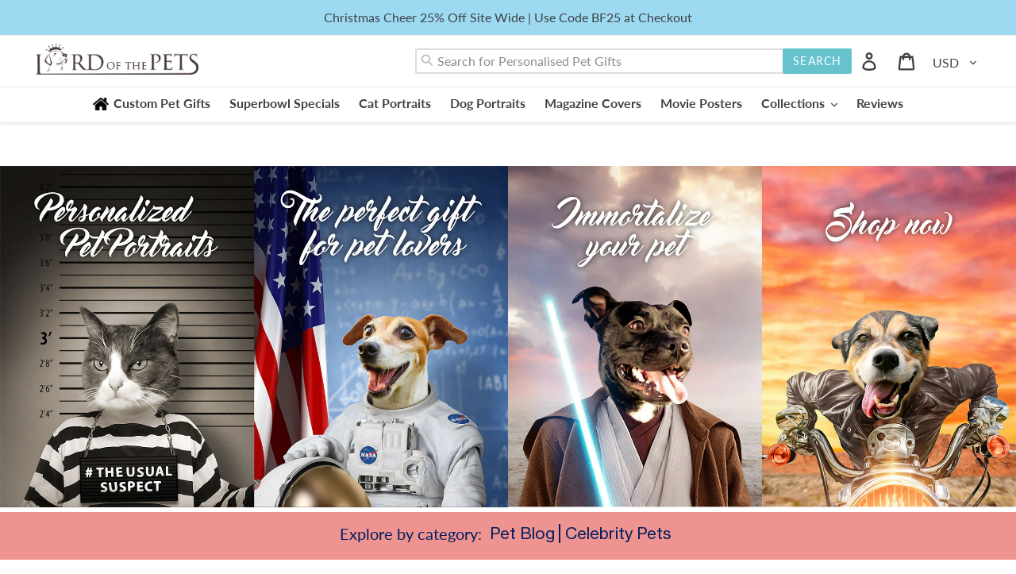

--- FILE ---
content_type: text/html; charset=utf-8
request_url: https://www.google.com/recaptcha/api2/aframe
body_size: 267
content:
<!DOCTYPE HTML><html><head><meta http-equiv="content-type" content="text/html; charset=UTF-8"></head><body><script nonce="qKRrX9ymG0hd9lP87CLn1g">/** Anti-fraud and anti-abuse applications only. See google.com/recaptcha */ try{var clients={'sodar':'https://pagead2.googlesyndication.com/pagead/sodar?'};window.addEventListener("message",function(a){try{if(a.source===window.parent){var b=JSON.parse(a.data);var c=clients[b['id']];if(c){var d=document.createElement('img');d.src=c+b['params']+'&rc='+(localStorage.getItem("rc::a")?sessionStorage.getItem("rc::b"):"");window.document.body.appendChild(d);sessionStorage.setItem("rc::e",parseInt(sessionStorage.getItem("rc::e")||0)+1);localStorage.setItem("rc::h",'1769351717445');}}}catch(b){}});window.parent.postMessage("_grecaptcha_ready", "*");}catch(b){}</script></body></html>

--- FILE ---
content_type: text/css
request_url: https://lordofthepets.com/cdn/shop/t/16/assets/bold-upsell.css?v=78196507262891521841765279554
body_size: 11223
content:
/** Shopify CDN: Minification failed

Line 1259:19 Expected identifier but found whitespace
Line 1259:21 Unexpected "{"
Line 1259:31 Expected ":"

**/
/*
------------------------------------  WARNING  ------------------------------------
This file will be overwritten and should not be edited directly.
In order to edit custom CSS for Bold Product Upsell you should:
- Log into your Shopify Admin Panel
- Go to Apps --> Installed --> Product Upsell
- Go to Display Settings
------------------------------------  WARNING  ------------------------------------
*/
.bold-modal {
  box-sizing: border-box;
  position: fixed;
  width: 100%;
  height: 100%;
  top: 0;
  left: 0;
  right: 0;
  bottom: 0;
  z-index: 99999999;
  display: none; }

  .bold-modal__window {
    box-sizing: border-box;
    padding: 30px;
    background-color: #fff;
    position: fixed;
    left: 0;
    right: 0;
    bottom: 0;
    overflow-y: auto; }

    @media only screen and (max-width: 500px) {
      .bold-modal__window {
        height: 100%;
        padding: 20px;
      }
    }

  .bold-modal__window_content{
    height: 100%;
  }

  .bold-modal__btn-close {
    box-sizing: border-box;
    display: flex;
    align-items: center;
    justify-content: center;
    font-weight: 900;
    width: 40px;
    height: 40px;
    color: rgba(0,0,0,0.2);
    position: absolute;
    top: 0;
    right: 0;
    cursor: pointer;
    z-index: 100000000; }

    @media only screen and (max-width: 500px) {
      .bold-modal__btn-close {
        width: 30px;
        height: 30px;
      }
    }

.bold-modal__btn-close:hover {
      opacity: 0.5; }




  .bold-modal__header {
    box-sizing: border-box;
    height: 40px;
    line-height: 40px;
    padding: 0 70px 0 30px;
    margin: -30px -30px 0px;
    overflow: hidden;
    text-overflow: ellipsis;
    white-space: nowrap; }

  .bold-modal__content {
    box-sizing: border-box;
    padding: 30px;
    margin: -30px -30px 0; }

    @media only screen and (max-width: 500px) {
      .bold-modal__content {
        padding: 20px;
        margin: -20px -20px 0;
        overflow: scroll;
        height: calc(100% - 27px); }
    }

    .bold-modal__header+.bold-modal__content {
      margin-top: 0; }

    .bold-modal__content:last-child {
      margin-bottom: -30px; }

  .bold-modal__footer {
    box-sizing: border-box;
    padding: 30px;
    margin: 0px -30px -30px; }

  @media only screen and (max-width: 500px) {
    .bold-modal__footer {
      width: 100%;
      position: absolute;
      margin: 0px -15px -15px;
      padding: 15px;
      bottom: 15px;
      left: 15px; }
  }

/* Showing and Hiding the Modal */
body.bold-modal--is-showing,
div.bold-modal--is-showing {
  overflow-y: hidden !important; }

body.bold-modal--is-showing .bold-modal,
div.bold-modal--is-showing .bold-modal {
  display: block; }

/* Transitions and Animations */
.bold-modal--animated {
  display: block;
  visibility: hidden;
  -webkit-transition: 0.3s ease;
  -moz-transition: 0.3s ease;
  transition: 0.3s ease; }

.bold-modal--animated .bold-modal__window {
  top: 100vh;
  -webkit-transition: 0.3s ease;
  -moz-transition: 0.3s ease;
  transition: 0.3s ease; }

body.bold-modal--is-showing .bold-modal--animated,
div.bold-modal--is-showing .bold-modal--animated {
  visibility: visible;
  opacity: 1; }

@media only screen and (min-width: 499px) {
  .bold-modal {
    background: rgba(0,0,0,0.8);
    overflow-y: auto; }

    .bold-modal__window {
      position: relative;
      margin: 40px; }

  .bold-modal--animated {
    opacity: 0; }

    .bold-modal--animated .bold-modal__window {
      top: 200px; }
}

@media only screen and (min-width: 879px) {
  .bold-modal__window {
    max-width: 800px;
    margin: 40px auto; }
}

/* bold.grid.css */
.bold-grid {
  box-sizing: border-box; }

.bold-grid:after {
  box-sizing: border-box;
  display: table;
  content: '';
  clear: both; }

.bold-grid__column {
  box-sizing: border-box;
  padding: 15px 15px 15px 0px;
  float: left;
}

@media only screen and (max-width: 500px) {
  .bold-grid__column {
    padding: 3px 8px 3px 0px;
  }
}

.bold-grid__column--half{
  width: 50%;
}

.bold-grid__column--third{
  width: 33.3333%;
}

@media only screen and (max-width: 700px) {

  .bold-grid__column--half,
  .bold-grid__column--third,
  .bold-grid__column--quarter {
    width: 100%; }

  .bold-grid__column--third:first-child {
    width: 100%;
  }


  .flickity-slider .bold-grid__column--half,
  .flickity-slider .bold-grid__column--third,
  .flickity-slider .bold-grid__column--quarter {
    width: 70%;
  }

  .flickity-slider .bold-grid__column--third:first-child {
    width: 70%;
  }

}



/* bold.grid.css */

/* bold.product.css */
.bold-product {
  box-sizing: border-box; }

.bold-product__image-container {
  box-sizing: border-box; }

.bold-product__image {
  box-sizing: border-box;
  display: inline-block;
  max-width: 100%;
  max-height: 300px;}

 /* BEGIN Trigger Product display styling  */
.bold-upsell__triger-product-container{
  display: flex;
  box-sizing: border-box;
  margin-bottom: 15px;
}

.bold-upsell__triger-image-container{
  width: 85px;
  height: 85px;
}

.bold-upsell__triger-product-container .bold-product__info{
  width: calc(100% - 85px);
  display: inline-block;
  margin: 0 0 0 20px;
}
.bold-upsell__triger-product-container .bold-product__info div{
  max-height: 20px;
  margin-bottom: 3px;
}

.bold-upsell__triger-product-container .bold-product__info .bold-product__quantity{
  opacity: 0.7;
}

.bold-upsell__triger-product-container .bold-product__info .bold-product__title{
  max-height: 20px;
  overflow: hidden;
  margin-bottom: 0px;
}

.bold-upsell__triger-product-container .bold-product__info .bold-product__variant{
  opacity: 0.7;
}

.bold-upsell__triger-product-container .bold-product__info .bold-product__pricing{
  margin-top: 0px;
}

.bold-upsell__triger-product-container .bold-product__info .bold-product__price{
  font-size: 100%;
}
 /*---END Trigger Product display styling -----*/

.bold-product__control {
  box-sizing: border-box; }

.bold-product__variant-selector {
  font: inherit;
  width: 100%; }
/* bold.product.css */

/* bold.upsell.css */
.bold-upsell {
  box-sizing: border-box; }

.bold-upsell__intro {
  box-sizing: border-box; }

.bold-upsell__products-list {
  box-sizing: border-box; }

.bold-upsell__products-list .bold-grid__column {
  text-align: center; }

.bold-upsell__actions {
  text-align: right; }

.bold-upsell__button {
  box-sizing: border-box; }
/* bold.upsell.css */

.bold-grid__column--half .bold-product .bold-product__image,
.bold-grid__column--third .bold-product .bold-product__image {
  max-height: 100%;
  max-width: 100%;
  position: absolute;
  top: 50%;
  left: 50%;
  -webkit-transform: translate(-50%, -50%);
  -moz-transform: translate(-50%, -50%);
  -ms-transform: translate(-50%, -50%);
  -o-transform: translate(-50%, -50%);
  transform: translate(-50%, -50%);
}

.bold-grid__column--half .bold-product .bold-product__image-container,
.bold-grid__column--third .bold-product .bold-product__image-container {
  max-height: 300px;
  max-width: 300px;
  width: 100%;
  height: 0;
  padding-bottom: 100%;
  position: relative;
  margin: 0 auto;
}

/*Options Modal stuff*/
#bold-modal-second__window #bold-modal__content .bold-product__info {
  display: inline-flex;
}

#bold-modal-second__window #bold-modal__content .bold-product__info #option_product_info{
  padding-left: 15px;
}

#bold-modal-second__window #bold-modal__content .bold-product__image {
  max-height: 100%;
  max-width: 100%;
  position: absolute;
  top: 50%;
  left: 50%;
  -webkit-transform: translate(-50%, -50%);
  -moz-transform: translate(-50%, -50%);
  -ms-transform: translate(-50%, -50%);
  -o-transform: translate(-50%, -50%);
  transform: translate(-50%, -50%);
}

#bold-modal-second__window #bold-modal__content .bold-product__image {
  max-height: 75px;
  max-width: 75px;
  position: relative;
}

#bold-modal-second__window #bold-modal__content #bold_options {
  text-align: center;
}

#bold-modal-second__window #options_scroll_display{
  position: absolute;
  padding: 5px;
  border-radius: 25px;
  background-color: #3498db;
  font-size: 12px;
  left: 50%;
  bottom: 20px;
  border: 1px solid rgba(0,0,0,0.2);
  z-index: 2;
  color: #FFF;
  transform: translateX(-50%);
}

#second_window_back_btn {
  float: left;
  padding-top: 20px;
}

#loader {
  position: relative;
  left: 50%;
  top: 50%;
  z-index: 1;
  width: 120px;
  height: 120px;
  margin: 25px 0 0 -75px;
  border: 16px solid #f3f3f3;
  border-radius: 50%;
  border-top: 16px solid #3498db;
  -webkit-animation: spin 2s linear infinite;
  animation: spin 2s linear infinite;
}

@-webkit-keyframes spin {
  0% { -webkit-transform: rotate(0deg); }
  100% { -webkit-transform: rotate(360deg); }
}

@keyframes spin {
  0% { transform: rotate(0deg); }
  100% { transform: rotate(360deg); }
}

@-webkit-keyframes animatebottom {
  from { bottom:-100px; opacity:0 }
  to { bottom:0px; opacity:1 }
}

@keyframes animatebottom {
  from{ bottom:-100px; opacity:0 }
  to{ bottom:0; opacity:1 }
}


/*Nate Styles... or whatever*/

#bold-modal-second__window .bold-control-group__item{
  display: inline-block;
  width: initial;
}

#bold-modal-second__window .bold-product__control-label{
  float: left;
  margin: 15px 10px 0 0 ;
}

#bold-modal-second__window .bold-modal__footer .bold-product__quantity-field {
  width: 100px;
  float: right;
}

#bold-modal-second__window .scroll_visual::after{
  content: "";
  display: block;
  background: linear-gradient(to bottom, rgba(255,255,255,0) 0%,rgba(0,0,0,.4) 100%);
  width: 100%;
  height: 60px;
  position: absolute;
  left: 0;
  bottom: 0;
  transition: all .4s ease-in-out;
}

#bold-modal-second__window .bold-upsell__products-list{
  position: relative;
}


@media screen and (max-width: 500px){

  #bold-modal-second__window .bold-control-group__item{
    width: 100%;
    margin-bottom: 10px;
  }

}


/* =============================================================================
  Responsive Slider Styles
============================================================================= */

.bold-modal__slider{
  position: relative;
}

.bold-modal__slider:after{
  display: none;
  width: 200px;
  height: 100%;
  position: absolute;
  content: "";
  background: linear-gradient(to right, rgba(255,255,255,0) 0%,rgba(255,255,255,1) 100%);
  top: 0px;
  right: -15px;
  opacity: 1;
  pointer-events: none;
  z-index: 10;
  transition: opacity .4s ease-in-out;
}

@media screen and (max-width: 699px){
  .bold-modal__slider:after{
    display: none;
  }
}

.bold-modal__slider .flickity-prev-next-button{
  z-index: 11;
  background: #adadad !important;
  width: 32px !important;
  height: 32px !important;
  opacity: .85 !important;
  transition: opacity .4s ease-in-out;
  top: 40% !important;
}

.bold-modal__slider .flickity-prev-next-button svg{
  width: 40% !important;
  left: 29% !important;
}

.bold-modal__slider .flickity-prev-next-button svg *{
  fill: #fff !important;
}

.bold-modal__slider .flickity-prev-next-button:disabled{
  opacity: 0 !important;
}

.bold-modal__slider .next{
  right: -5px !important;
}

.bold-modal__slider .previous{
  left: -5px !important;
}

.bold-modal__slider .flickity-page-dots{
  bottom: -15px !important;
}

@media screen and (max-width: 499px){
  .bold-modal__window{
    width: calc(100% - 40px);
    height: calc(100% - 40px);
    top: 20px !important;
    left: 20px;
  }
}



/* Options second window */

#bold-modal-second__window .bold_option {
    display: flex;
    margin-bottom: 16px;
    text-align: left;
    padding: 0 40px;
}

@media screen and (max-width: 600px){
  #bold-modal-second__window .bold_option {
      padding: 0 15px;
  }
}

#bold-modal-second__window .bold_option_title {
    flex: 1 0 35%;
    padding-right: 20px;
}

#bold-modal-second__window .bold_option_element {
    flex: 1 0 65%;
    flex-wrap: wrap;
}

#bold-modal-second__window .bold_option_dropdown label {
    display: flex;
    width: 100%;
}

#bold-modal-second__window .bold_option_element label {
    display: block;
    margin-bottom: 10px;
}

#bold-modal-second__window .bold_option_element select {
    width: 100%;
}

#bold-modal-second__window .bold_option_product_title {
    display: none;
}

#bold-modal-second__window .bold_option_textbox label {
    width: 100%;
    display: flex;
}



#bold-modal-second__window .bold_option_textbox .bold_option_element {
    display: block;
    width: 65%;
}

#bold-modal-second__window .bold_option_textbox .bold_option_element input {
    width: 100%;
}



#bold-modal-second__window .bold_option_radio input {
    margin-right: 8px;
}

#bold-modal-second__window .bold_option_title {
    display: block;
    width: 35%;
}

#bold-modal-second__window .bold_option_value {
    margin-right: 0;
    display: block;
    width: 100%;
}

#bold-modal-second__window .bold_option_value label {
    display: flex;
}

#bold-modal-second__window .with-options {
    font-size: 16px;
    padding: 0px;
    margin: 0;
    width: 100%;
    border: 0;
    overflow-x: hidden;
}


#second_window_back_btn {
    float: left;
    padding-top: 14px;
  }

#bold-modal-second__window .scroll_visual::after {
    background: linear-gradient(to bottom, rgba(255,255,255,0) 0%,rgba(0,0,0,.14) 100%);
}

#bold-modal-second__window .bold-modal__content {
    padding: 0;
}

#bold-modal-second__window .bold-upsell__intro {
    padding: 10px 30px 10px;
}

#bold-modal-second__window .bold-upsell__intro .bold-product__title {
    font-size: 18px;
}

#bold-modal-second__window .bold-upsell__intro .bold-product__price {
    font-size: 16px;
}

#bold-modal-second__window .bold-upsell__actions {
    padding: 20px 30px
;
}

#bold-modal-second__window .bold-upsell__actions .bold-upsell__button--primary {
    padding: 10px 20px
;
}

#bold-modal-second__window .bold-upsell__products-list {
    padding: 30px 0px 0;
    margin: 0;
    border-top: 1px solid rgba(0,0,0,.16);
    border-bottom: 1px solid rgba(0,0,0,.16);
}

#bold-modal-second__window #bold-modal__content .bold-product__info {
    display: flex;
    margin: 0;
}
#bold-modal-second__window .bold_option_checkbox label{
  display: flex;
  width: 100%;
}
#bold-modal-second__window .bold_option_checkbox .bold_option_title{

}

#bold-modal-second__window .bold_option_checkbox .bold_option_element {
    width: 35px;
    flex: 1 0 35px;
}


@media screen and (max-width: 600px){
  #bold-modal-second__window .bold_option_checkbox .bold_option_title {
      flex: 1 0 70%;
  }

  #bold-modal-second__window .bold-upsell__products-list{
    padding: 10px;
  }
}

#bold-modal-second__window .bold_option_value_price::before {
    content: "+";
}

#bold-modal-second__window #options_scroll_display {
    border: 0;
    padding: 5px 12px;
    box-shadow: 0px 4px 8px rgba(0,0,0,.1);
    /*animation: jiggle 3s linear infinite;*/
    bottom: 12px;
}

#bold-upsell__button--primary {
    padding-top: 14px;
}

#bold-modal-second__window .bold_option_swatch .bold_option_element{
    display: flex;
    flex-wrap: wrap;
}

#bold-modal-second__window .bold_option_swatch .bold_option_value{
    display: block;
    width: 40px;
  	margin-right: 10px;
  	margin-bottom: 10px;

}

#bold-modal-second__window .bold_option_dropdownmulti label{
	width: 100%;
	display: flex;
}


/* Product options: Textarea */

#bold-modal-second__window .bold_option_textarea label {
    width: 100%;
    display: flex;
}

#bold-modal-second__window .bold_option_textarea .bold_option_title {
    flex: 1 0 35%;
}

#bold-modal-second__window .bold_option_textarea .bold_option_element {
    flex: 1 0 65%;
}

#bold-modal-second__window .bold_option_textarea textarea {
    width: 100%;
    max-width: 100%;
}


/* Product options: Textbox multi */

#bold-modal-second__window .bold_option_textboxmulti{
  flex-wrap: wrap;
}

#bold-modal-second__window .bold_option_textboxmulti .bold_option_title{
    flex: 1 0 35%;
}

#bold-modal-second__window .bold_option_textboxmulti .bold_option_element{
    flex: 1 0 65%;
}

#bold-modal-second__window .bold_option_textboxmulti label{
  flex-wrap: wrap;
}

#bold-modal-second__window .bold_option_textboxmulti .bold_help_text{
  flex: 1 0 100%;
  padding-left: 35%;
}

#bold-modal-second__window .bold_option_textboxmulti .bold_option_value_title{
  display: block;
  flex: 1 0 100%;
}

#bold-modal-second__window .bold_option_textboxmulti .bold_option_value_element{
  display: block;
  flex: 1 0 100%;
}

#bold-modal-second__window .bold_option_textboxmulti .bold_option_value_element input{
  width: 100%;
}


/* Product options: Number */

#bold-modal-second__window .bold_option_number label{
  display: flex;
  width: 100%;
}

#bold-modal-second__window .bold_option_number input{
  width: 100%;
}


/* Product options: Email */

#bold-modal-second__window .bold_option_email label{
  display: flex;
  width: 100%;
}

#bold-modal-second__window .bold_option_email input{
  width: 100%;
}



/* Product options: Color */

#bold-modal-second__window .bold_option_color label{
  display: flex;
  width: 100%;
}


/* Product options: Date */

#bold-modal-second__window .bold_option_date label{
  display: flex;
  width: 100%;
}

#bold-modal-second__window .bold_option_date input{
  width: 100%;
}


/* Product options: Telephone */

#bold-modal-second__window .bold_option_telephone label{
  display: flex;
  width: 100%;
}

#bold-modal-second__window .bold_option_telephone input{
  width: 100%;
}


/* bold options file upload */

#bold-modal-second__window .bold_option_uploadfile label{
  display: flex;
  width: 100%;
}

#bold-modal-second__window .bold_option_uploadfile input{
  width: 100%;
}

@keyframes jiggle {
  0% {
    transform: translate(-50%,0);
  }
  65% {
    transform: translate(-50%,0);
  }
  70% {
    transform: translate(-50%,5px);
  }
  75% {
    transform: translate(-50%,-4px);
  }
  80% {
    transform: translate(-50%,3px);
  }
  85% {
    transform: translate(-50%,-2px);
  }
  90% {
    transform: translate(-50%,1px);
  }
  95% {
    transform: translate(-50%, 0px);
  }
}

/* =============================================================================
  THIRD PARTY APPS STYLES
============================================================================= */

#bold-upsell-modal-window .yotpo{
  display: flex;
  justify-content: center;
}

#bold-upsell-modal-window .yotpo:empty{
  display: none;
}

.bold-upsell__products-list {
  -webkit-transition-duration: 500ms;
  transition-duration: 500ms;
}

.bold-upsell__products-list.loading {
  transform: translate(-150%);
  -webkit-transform: translate(-150%);
}



/* =============================================================================
  MODAL STYLES
============================================================================= */
.bold-modal {
  background-color: rgba(0,0,0,0.8); }

  .bold-modal__window {
    box-shadow: 0px 5px 15px rgba(0,0,0,0.2);
    border-radius: 5px; }

  .bold-modal__header {
    font-size: 12px;
    color: rgba(0,0,0,0.4);
    text-transform: uppercase;
    border-bottom: 1px solid rgba(0,0,0,0.1); }

  .bold-modal__footer {
    border-top: 1px solid rgba(0,0,0,0.1);
    background-color: rgba(0,0,0,0.02); }


/* =============================================================================
  UPSELL STYLES
============================================================================= */
.bold-upsell {}

  .bold-upsell__intro {
    font-size: 12px;
    line-height: 14px; }

  .bold-upsell__intro p:last-child{
    margin: 0px 0px 5px 0px; }

  .bold-upsell__intro-heading {
    font-size: 24px;
    line-height: 24px;
    margin-bottom: 5px; }

  .bold-upsell__intro-content{
    margin: 0px 0px 5px 0px; }

.bold-upsell__button--primary:link,
.bold-upsell__button--primary:visited,
.bold-upsell__button--primary:hover,
.bold-upsell__button--primary:active,
.bold-upsell__button--primary:focus {
  color: inherit;
  text-decoration: none; }

.bold-upsell__button--primary {
  display: inline-block;
  padding: 15px 25px;
  border: 1px solid rgba(0,0,0,0.3);
  background-color: rgba(0,0,0,0.03);
  border-radius: 2px; }

  .bold-upsell__button--primary:hover {
    background-color: rgba(0,0,0,0);
    border-color: rgba(0,0,0,0.2); }

  .bold-upsell__button--primary:active {
    background-color: rgba(0,0,0,0.05);
    border-color: rgba(0,0,0,0.4); }

.bold-upsell__button--secondary {
  margin-right: 20px;
  font-size: 90%; }

@media screen and (max-width: 500px){
  .bold-upsell__button--primary {
    padding: 5px 25px; }
}


/* =============================================================================
  PRODUCT STYLES
============================================================================= */
.bold-product {
  max-width: auto;
  font-size: 13px;
  background-color: rgba(255,255,255, 0.5);
  border: 1px solid rgba(0,0,0,0.2);
  padding: 10px; }

  .bold-product.bold-grid {
    margin-left: 0;
    margin-right: 0; }

  .bold-product__info,
  .bold-product__variants,
  .bold-product__actions {
    margin: 10px 0; }


  @media only screen and (min-width: 700px) {
    .bold-product__above_content_button_container {
      display: none;
    }
  }

  @media only screen and (max-width: 699px) {
    .bold-product__below_content_button_container {
      display: none;
    }
  }

  .bold-product__pricing {
    margin: 15px 0;
    display: flex;
    align-items: center;
    justify-content: center;
    flex-wrap: wrap; }

  .bold-upsell__triger-product-container .bold-product__pricing{
    display: block;
  }

  @media only screen and (max-width: 500px) {
    .bold-product__pricing {
      margin: 10px 0; }
  }

  .bold-product__title {
    font-size: 15px;
    font-weight: bold;
    margin-bottom: 5px;
    display: flex;
    justify-content: center;
    align-items: center; }

  .bold-upsell__triger-product-container .bold-product__title{
    display: block;
  }

  @media only screen and (max-width: 500px) {
    .bold-product__title {
      font-size: 12px; }
  }

  .bold-product__title_content {

  }

  .bold-product__description {
    opacity: 0.6; }

.bold-product__price {
  display: inline;
  font-weight: bold;
  line-height: 1;
  font-size: 150%; }

  .bold-product__price.current_price {
    line-height: 1.3; }

.bold-product__message {
  opacity: 0.4; }

  .bold-product__price--deleted {
    font-weight: normal;
    font-size: 90%;
    opacity: 0.4;
    margin: 0px 3px;
    text-decoration: line-through; }

  .bold-product__price--deleted:empty{
    margin: 0px 0px;
  }

.bold-control-group {
  box-sizing: border-box;
  display: block;
  width: 100%; }

.bold-control-group__item {
  display: block;
  vertical-align: bottom;
  text-align: left;
  width: 100%; }

.bold-product__control {
  padding: 15px;
  display: block;
  border-radius: 2px;
  line-height: 1;
  color: inherit;
  border: 1px solid rgba(0,0,0,0.3);
  background-color: rgba(0,0,0,0.03);
  -webkit-appearance: none;
  -moz-appearance: none;
  appearance: none; }

@media only screen and (max-width: 500px) {
  .bold-product__control {
    padding: 5px 15px; }
}

.bold-product__control-label {
  display: inline-block;
  margin-bottom: 3px; }

.bold-product__variant-selector {
  padding-right: 36px;
  background-image: url('data:image/svg+xml;utf-8,<svg xmlns="http://www.w3.org/2000/svg" width="26" height="16" viewBox="0 0 26 16"><path fill="CurrentColor" d="M8.02682426,8.99999532 L11.3523243,8.99999532 C11.7765243,8.99999532 12.0080243,9.49499532 11.7360243,9.82059532 L10.2242243,11.6301953 L8.41062426,13.8032953 C8.31564065,13.9171173 8.17504521,13.9829213 8.02679765,13.9829406 C7.87855009,13.9829599 7.73793751,13.9171926 7.64292426,13.8033953 L5.82942426,11.6315953 L4.31712426,9.82049532 C4.04532426,9.49489532 4.27682426,8.99999532 4.70102426,8.99999532 L8.02702426,8.99999532 L8.02682426,8.99999532 Z M8.02652426,6.98299532 L4.70102426,6.98299532 C4.27682426,6.98299532 4.04532426,6.48799532 4.31732426,6.16229532 L5.82902426,4.35269532 L7.64262426,2.17969532 C7.73759304,2.06586091 7.8781799,2.00003864 8.02642747,2.00000002 C8.17467503,1.9999614 8.31529617,2.06571041 8.41032426,2.17949532 L10.2238243,4.35129532 L11.7361243,6.16239532 C12.0079243,6.48799532 11.7764243,6.98289532 11.3523243,6.98289532 L8.02632426,6.98289532 L8.02652426,6.98299532 Z"/></svg>');
  background-repeat: no-repeat;
  background-position: right center;
  background-color: transparent;
  height: auto;
}

  .bold-product__actions {
    margin-bottom: 0; }

  .bold-product__button,
    .bold-product__button:link,
    .bold-product__button:visited,
    .bold_product__button:hover,
    .bold_product__button:active,
    .bold_product__button:focus {
      text-decoration: none;
      color: inherit; }

    .bold-product__button:hover {
      background-color: rgba(0,0,0,0);
      border-color: rgba(0,0,0,0.2); }

    .bold-product__button:active {
      background-color: rgba(0,0,0,0.05);
      border-color: rgba(0,0,0,0.4); }

.bold-product__quantity-field{
  width: 100%;
  background-color: transparent;
  font-size: 13px;
  line-height: 14px;
}

#bold-modal-first__window .bold-product__quantity-field{
  margin: 10px 0px;
}

.contact-form {margin: 0 0 20px;}
.contact-form input, 
.contact-form textarea, 
.contact-form select {border-color: #000;outline: none !important;}
.contact-form textarea {height: 120px;resize: none;}
.contact-form .btn {border: 0;}
.contact-form .form-message {text-align: center;outline: none !important;}

#shopify-section-home-sparta-designs,
#shopify-section-home-epic-portraits,
#shopify-section-9077e030-bce7-4ad9-a5a2-54438721c151,
#shopify-section-dccab74a-5520-4a74-b006-a84fc2bf4cd2,
#shopify-section-9ca94c14-b159-4bcc-a034-ad7a0246407d {padding-top: 0;}
.custom_section .left_image {float: left;width: 44%;padding: 0 2% 0 0;}
#shopify-section-9ca94c14-b159-4bcc-a034-ad7a0246407d .custom_section .left_image {width: 47%;}
.custom_section .left_image.right {float: right;padding: 0 0 0 2%;}
.custom_section .left_image img {width: 100%;}
.custom_section .with_left_image {float: left;width: 58%;}
#shopify-section-9ca94c14-b159-4bcc-a034-ad7a0246407d .custom_section .with_left_image {width: 53%;}
.custom_section .with_left_image.grid--flush-bottom>.grid__item {margin-bottom: 33px;}
#shopify-section-9ca94c14-b159-4bcc-a034-ad7a0246407d .custom_section .with_left_image.grid--flush-bottom>.grid__item {margin-bottom: 15px;}
.custom_section .with_left_image .feature-row__image-wrapper,
.custom_section .with_left_image .h4 {margin-bottom: 8px;}
.custom_section .with_left_image .rte-setting {margin-bottom: 12px;}

.video_section {padding-top: 0;}
.video_section .page-width {text-align: center;}
.video_section iframe {width: 560px;height: 315px;}
#shopify-section-featured-collections hr {margin: 15px 0;}
.product-form-product-template .product-form__cart-submit {
  background-color: #4c99a9;color: #fff;border-radius: 35px;-moz-border-radius: 35px;
  -webkit-border-radius: 35px;margin-bottom: 10px;
}
.product-form-product-template .upload-container .filepond--root {
  max-width: 270px;margin: 0 0 10px;overflow: hidden;border-radius: 35px;-moz-border-radius: 35px;
  -webkit-border-radius: 35px;
}
.product-form-product-template .upload-container .filepond--panel-root,
body #cl55dd75fd .filepond--panel-root {
  background-color: #FFD814 !important;
}
.product-form-product-template .upload-container .filepond--root u {text-decoration: none;}
.product-form-product-template #bcpo .bcpo-buttons label.bcpo-front-button-label {
  border-color: #fcd200;border-radius: 35px;-moz-border-radius: 35px;
  -webkit-border-radius: 35px;color: #000;width: 112px !important;
}
.product-form-product-template #bcpo .bcpo-buttons #bcpo-select-option-2 label.bcpo-front-button-label {width: 166px !important;}
.product-form-product-template #bcpo .bcpo-front-button-option:checked + .bcpo-front-button-label {
  background-color: #FFD814;color: #000;border-color: #FCD200;
}
.product-form-product-template #bcpo #bcpo-select-option-0 .bcpo-front-button-option:checked + .bcpo-front-button-label {
  background-color: #000;border-color: #000;color: #fff;
}
.product-form-product-template #bcpo .bcpo-front-button-option[value="Walnut"]+.bcpo-front-button-label,
.product-form-product-template #bcpo .bcpo-front-button-option[value="White"]+.bcpo-front-button-label,
.product-form-product-template #bcpo .bcpo-front-button-option[value="Black"]+.bcpo-front-button-label {
  border-color: #5b4c47 !important;color: #000 !important;
}
.product-form-product-template #bcpo .bcpo-front-button-option[value="Walnut"]:checked+.bcpo-front-button-label {
  background-color: #5b4c47 !important;border-color: #5b4c47 !important;color: #fff !important;
}
.product-form-product-template #bcpo .bcpo-front-button-option[value="White"]:checked+.bcpo-front-button-label {
  background-color: #808080 !important;color: #fff !important;border-color: #808080 !important;
}
.product-form-product-template #bcpo .bcpo-front-button-option[value="Black"]:checked+.bcpo-front-button-label {
  background-color: #000 !important;border-color: #000 !important;color: #fff !important;
}
.product-form-product-template .shopify-payment-button .shopify-cleanslate .h7OYsWHrW5495r9beh2n {
  max-width: 270px;background-color: #cacaca !important;border-radius: 35px;-moz-border-radius: 35px;
  -webkit-border-radius: 35px;border-color: #cacaca !important;margin: 0 auto;
}
.product-form-product-template .shopify-payment-button .shopify-cleanslate .h7OYsWHrW5495r9beh2n:hover,
.product-form-product-template .shopify-payment-button .shopify-cleanslate .h7OYsWHrW5495r9beh2n:focus {
  background-color: #cacaca !important;border-color: #cacaca !important;
}
.product-form-product-template .shopify-payment-button .shopify-cleanslate .h7OYsWHrW5495r9beh2n svg {
  background-image: url('/cdn/shop/files/shop-pay-icon_256x256_crop_center.png');
  background-repeat: no-repeat;background-size: 100% auto;background-position: center center;
}
.product-form-product-template .shopify-payment-button .shopify-cleanslate .h7OYsWHrW5495r9beh2n svg use {
  visibility: hidden;
}

#SearchDrawer {
  z-index:1001;
}

#shopify-section-header {
  position: fixed;
  z-index:1000;
  left:0;
  right:0;
  -webkit-box-shadow:0px 2px 4px 0px rgba(0,0,0,.1);
  -moz-box-shadow:0px 2px 4px 0px rgba(0,0,0,.1);
  -ms-box-shadow:0px 2px 4px 0px rgba(0,0,0,.1);
  -o-box-shadow:0px 2px 4px 0px rgba(0,0,0,.1);
  box-shadow:0px 2px 4px 0px rgba(0,0,0,.1);
  background-color: {{ settings.color_body_bg }};
}

#PageContainer {
  padding-top: 80px;
}

.product_video {margin: 30px 0 15px;text-align: center;}
.product_video iframe {width: 100%;height: 340px;}

.youtube-player {
  position: relative;
  padding-bottom: 34.4%;
  height: 0;
  overflow: hidden;
  max-width: 600px;
  background: #000;
  margin: 5px auto;
}
.youtube-player.iframe_player {max-width: 880px;margin-top: 15px;padding-bottom: 54.4%;}
.product_video .youtube-player {padding-bottom: 54.4%;}

.youtube-player iframe {
  position: absolute;
  top: 0;
  left: 0;
  width: 100%;
  height: 100%;
  z-index: 100;
  background: transparent;
}

.youtube-player img {
  object-fit: cover;
  display: block;
  left: 0;
  bottom: 0;
  margin: auto;
  max-width: 100%;
  width: 100%;
  position: absolute;
  right: 0;
  top: 0;
  border: none;
  height: auto;
  cursor: pointer;
  -webkit-transition: 0.4s all;
  -moz-transition: 0.4s all;
  transition: 0.4s all;
}

.youtube-player img:hover {
  -webkit-filter: brightness(75%);
}

.youtube-player .play {
  height: 72px;
  width: 72px;
  left: 50%;
  top: 50%;
  margin-left: -36px;
  margin-top: -36px;
  position: absolute;
  background: url('video-play-icon.png') no-repeat;background-size: 100% auto;
  cursor: pointer;
}

.article__grid-meta .article__author,
.template-article .article__author {display: none;}

.site-header {padding: 0;}
.site-header .htop_right_nav {float: left;width: 100%;padding: 6px 55px;}
.site-header .htop_right_nav ul {float: right;}
.site-header .htop_right_nav ul li {float: left;font-size: 13px;line-height: 20px;color: #000;font-weight: 500;padding: 0 0 0 12px;
  position: relative;                                   
}
.site-header .htop_right_nav ul li:after {content: '|';position: absolute;right: -6px;top: 0;}
.site-header .htop_right_nav ul li:last-child:after {display: none;}
.site-header .custom_border,
.site-header .header_nav {padding: 0 45px;}
.site-header .custom_border {border-top: solid 1px #eaeaea;border-bottom: solid 1px #eaeaea;}
.site-header .site-header__logo {margin: 10px 0 15px;}
.site-header__search {width: 100%;}
.site-header__search form {max-width: 550px !important;}
.site-header__search form svg.icon-search {position: absolute;left: 7px;top: 6px;width: 16px;height: 16px;margin: 0;color: #b7b7b7;}
.site-header__search form input.search-header__input {border: solid 1.5px #ddd;padding: 5px 90px 5px 26px;min-height: 26px;}
.site-header__search form button svg {display: none;}
.site-header__search form button .icon__fallback-text {display: block;position: static !important;overflow: unset;width: auto;
   height: auto;margin: 0;     
}
.header_nav .site-nav {margin: 5px 0 8px;}
.header_nav .site-nav > li:nth-child(1) > a {position: relative;}
.header_nav .site-nav > li:nth-child(1) > a:before {content: '';
  background-image: url('/cdn/shop/files/home-icon_360x.png');
  background-repeat: no-repeat;background-size: 100% auto;background-position: center center;width: 20px;height: 16px;
  position: absolute;left: -16px;top: 8px;
}

body.template-product .main-content {font-size: 14px;}
.product-single__title {font-size: 1.8em;font-weight: 700;}
.product-single__description {margin-top: 5px;margin-bottom: 10px;font-size: 17px;line-height: 25px;color: #000;}
.product-single__description h3 {color: #000;margin: 0 0 10px;}
.product-single__description p {margin: 0 0 6px;font-size: 17px;line-height: 25px;color: #000;}
.product-form {padding-top: 10px;}
/*.product-single__meta #bcpo div[data-unique*="_5u0fogyqk"],*/
body.template-product div[data-testid*="upstream-button"],
body.template-product .shopify-payment-button .shopify-payment-button__more-options {display: none !important;}
body.template-product .upload-container .cl-upload--label,
#bcpo .bcpo-label > label {font-weight: 700;font-size: 16px;}

.product-form-product-template .product-form__cart-submit,
.product-form-product-template .shopify-payment-button .shopify-cleanslate .h7OYsWHrW5495r9beh2n {
  background-color: #000 !important;border-color: #000 !important;
}
body.template-product .product-form__cart-submit {max-width: 270px;display: block;margin: 0;height: 50px;color: #fff !important;}
body.template-product .product-form__cart-submit svg.icon-cart {width: 15px;margin: -5px 4px 0 0;}
body.template-product .product__price .price__regular {display: flex;}

.pfeature_boxes  {display: inline-block;width: 100%;margin: 6px 0 15px;}
.pfeature_boxes .pfeat_item {float: left;width: 25%;margin: 0 0 5px;text-align: center;vertical-align: top;padding: 0 6px;}
.pfeature_boxes .pfeat_item:nth-child(4n+1) {clear: left;}
.pfeature_boxes .pfeat_item .icon {display: inline-block;width: 100%;height: auto;margin: 0;}
.pfeature_boxes .pfeat_item .icon img {display: inline-block;max-width: 50px;}
.pfeature_boxes .pfeat_item h6 {display: inline-block;width: 100%;margin: 0;text-transform: uppercase;font-weight: 600;font-size: 11px;}

.custom_hwsection {text-align: center;margin: 40px 0 10px;}
.custom_hwsection .page-width {position: relative;}
.custom_hwsection .custhw_boxes {display: inline-block;width: 100%;}
.custhw_boxes .chbox_item {display: inline-block;width: 31%;vertical-align: top;}
.custhw_boxes .chbox_item:nth-child(2) {margin: 0 2.6%;}
.custhw_boxes .chbox_item .thumb {display: inline-block;width: 100%;margin: 0 0 10px;}
.custhw_boxes .chbox_item .thumb img {display: inline-block;max-width: 280px;}
.custhw_boxes .chbox_item h5 {display: inline-block;margin: 0;text-transform: uppercase;font-weight: 600;}

.custom_hwsection .vpopup_btn {position: absolute;right: 32%;top: -1px;color: #000;text-decoration: underline;}
.wvideo_popup .youtube-player {padding-bottom: 55%;}

.whychoose_section {background-color: #4c99a9;text-align: center;padding: 60px 0;}
.whychoose_section .page-width > h2 {font-size: 28px;line-height: 40px;color: #fff;font-weight: 700;}
.whychoose_section .wchoose_boxes {display: inline-block;width: 100%;margin: 20px 0 0;}
.wchoose_boxes .wcbox_item {display: inline-block;width: 23.5%;vertical-align: top;margin: 0 1.5% 0 0;}
.wchoose_boxes .wcbox_item:nth-child(4n) {margin-right: 0;}
.wchoose_boxes .wcbox_item .thumb {display: inline-block;width: 100%;line-height: 0;position: relative;z-index: 9;}
.wchoose_boxes .wcbox_item .thumb img {display: inline-block;max-width: 160px;line-height: 0;}
.wchoose_boxes .wcbox_item .details {width: 100%;border-radius: 16px;-moz-border-radius: 16px;
  -webkit-border-radius: 16px;padding: 90px 20px 15px;text-align: center;background-color: rgba(121,179,191,0.8);
  margin-top: -80px;height: 244px;display: flex;align-items: center;
}
.wchoose_boxes .wcbox_item .details h6 {font-size: 13.6px;line-height: 18px;color: #fff;font-weight: 700;text-transform: uppercase;
  margin: 0 0 10px;
}
.wchoose_boxes .wcbox_item .details p {font-size: 13.6px;line-height: 18px;color: #fff;font-weight: 400;margin: 0;}
body.template-product footer.site-footer {margin-top: 0;}
.pos_relt {position: relative;}
/*.fancybox-overlay {z-index: 9999999999 !important;}*/
.fancybox-wrap {z-index: 99999999999 !important;}
.photo_gbtn {/*position: absolute;right: 190px;bottom: 195px;*/color: #000;text-decoration: underline;max-width: 250px;
    display: block;margin: 0 0 5px;font-weight: 600;width: 100%;text-align: center;
}
.photo_gbtn.pro_7722420633755 {bottom: 168px;}
.ppguide_popup {max-width: 750px;border-radius: 4px;-moz-border-radius: 4px;-webkit-border-radius: 4px;transition: all .7s;
    -moz-transition: all .7s;-webkit-transition: all .7s;
}
.ppguide_popup .gpopup_inner {display: inline-block;width: 100%;padding: 15px 20px;}
.ppguide_popup h3 {font-size: 18px;margin: 0 0 6px;}
.ppguide_popup p {font-size: 14px;margin: 0 0 10px;}
.ppguide_popup img {max-width: 100%;}
.fancybox-inner::-webkit-scrollbar {
  width: 8px;
}
.fancybox-inner::-webkit-scrollbar-track {
  box-shadow: inset 0 0 6px rgba(0, 0, 0, 0.6);
}
.fancybox-inner::-webkit-scrollbar-thumb {
  background-color: darkgrey;
  outline: 1px solid slategrey;
}
.product-form__controls-group .upload-container .filepond--browser.filepond--browser {left: 0;top: 0;height: 100%;z-index: 9999;cursor: pointer;}
.product-form__controls-group .upload-container .filepond--root .filepond--list-scroller {margin-bottom: 2.2em;}
.product-form__controls-group .upload-container .filepond--drop-label {position: relative;}
body #cl55dd75fd .filepond--drop-label label {color: #000 !important;}
.product-form__controls-group .upload-container .filepond--drop-label:before {content: '\f093';font-family: 'FontAwesome';color: #000;}
body.template-product .product-form__controls-group .product__price {margin: 20px 0 10px;}
body.template-product .product-form__controls-group .product__price .price_tagline {vertical-align: top;margin: 0 5px 0 0;
  font-size: 16px;font-weight: 700;color: color: #383535;                                                                                   
}
.bredcrumb_wrap {background-color: #f9f9f9;padding: 0 55px;}
.bredcrumb_wrap .breadcrumbs {padding: 10px 0;font-size: 14px;}
.bredcrumb_wrap .breadcrumbs .sep {margin: 0 3px;}
.bredcrumb_wrap .breadcrumbs .bold {font-weight: 700;}
.bredcrumb_wrap .breadcrumbs i.fa {font-size: 16px;}

.product-single__description {margin-top: 35px;}

#UpcartPopup .upcart-checkout-button {background-color: #000;}

/**Blog CSS**/
@font-face {
    font-family: 'Bebas Neue';
    src: url('/cdn/shop/files/BebasNeue-Regular.woff2?v=1686721628') format('woff2'),
        url('/cdn/shop/files/BebasNeue-Regular.woff?v=1686721628') format('woff');
    font-weight: normal;
    font-style: normal;
    font-display: swap;
}
@font-face {
    font-family: 'NeueHaasGroteskText Pro';
    src: url('/cdn/shop/files/NHaasGroteskTXPro-55Rg.woff2?v=1686721764') format('woff2'),
        url('/cdn/shop/files/NHaasGroteskTXPro-55Rg.woff?v=1686721773') format('woff');
    font-weight: normal;
    font-style: normal;
    font-display: swap;
}

body.template-article .page-container,
body.template-blog .page-container {-ms-transform: unset;-webkit-transform: unset;transform: unset;}
.catlists_section {padding: 15px 0;background-color: #ef9390;text-align: center;}
.catlists_section span.title {display: inline-block;font-size: 20px;line-height: 24px;color: #001e60;font-weight: 500;
    vertical-align: top;
}
div#shopify-section-article-celebrity-pets-template .blog_item.featured_blog .article_photo_credit_wrapper {
    display: none;
}
p.recent_celeb_pets_subcontent {
    margin-bottom: 10px;
    font-weight: 600;
}
.blog_search_filter {
    display: block;
}
.search-filter-btn-wrapper {
    text-align: center;
    margin-bottom: 50px;
}
.search-filter-btn-wrapper .bpfs-fa-search-open-btn {
    border: 2px solid #001e60;
    height: 50px;
    width: 250px;
    background: #fff;
    font-weight: 700;
    color: #001e60;
    text-decoration: none;
    transition: 0.5s;
}
.search-filter-btn-wrapper .bpfs-fa-search-open-btn:hover {
    transition: 0.5s;
    background:  #001e60;
    border: 2px solid  #001e60;
    color: #fff;
    text-decoration: underline;
}
.bpfs-fa-z-50 {
    z-index: 9999999 !important;
}
.bpfs-fa-h-96 {
    max-height: max-content !important;
}
.blog_search_filter .search-filter-btn-wrapper button.bpfs-fa-search-open-btn svg {
    margin-top: -5px;
}
@media (min-width: 640px) {
    .bpfs-fa-search-container-pt\:sm {
        padding-top: 20px !important;
    }
}
.blog_section .blog_lists .blog_item .rte h3 {margin-bottom: 0px !important;}
.catlists_section ul {display: inline-block;margin: 0;padding: 0;list-style: none;text-align: center;}
.catlists_section ul li {float: left;margin: 0;padding: 0 6px;border-right: solid 1.5px #001e60;font-size: 20px;line-height: 24px;
    color: #001e60;font-weight: 400;font-family: 'NeueHaasGroteskText Pro';
}
.catlists_section ul li:last-child {border-right: 0;}
.catlists_section ul li a {float: left;color: #001e60;text-decoration: none;}
.catlists_section .page-width, .blog_section .page-width, .popblog_sec .page-width {max-width: 1460px;padding: 0 40px;}
.blog_section {padding: 40px 0;}
.blog_section .blog_lists {float: left;width: 62%;margin: 0 4% 0 0;}
.blog_section .blog_lists .grid {margin: 0;}
.blog_section .blog_lists .blog_item {padding: 0;margin: 0 0 50px;}
.blog_section .blog_lists.single_blog .blog_item {margin: 0;position: relative;}
.blog_section .blog_item .blog_img {float: left;width: 50%;margin: 6px 2% 0 0;}
.blog_section .blog_item.featured_blog .blog_img {width: 100%;margin: 0;}
.blog_section .blog_item .blog_img.fixed_height {height: 320px;overflow: hidden;text-align: center;}
.blog_section .blog_item .blog_img.fixed_height a {display: inline-block;width: 100%;height: 100%;}
.blog_section .blog_item .blog_img img {float: left;width: 100%;max-width: 100%;}
.blog_section .blog_item .blog_img.fixed_height img {display: inline-block;float: none;width: auto;
    max-width: 100%;height: 100%;
}
.blog_section .blog_item .blog_details {float: left;width: 48%;}
.blog_section .blog_item .blog_details.full_width {width: 100%;}
.blog_section .blog_item.featured_blog .blog_details {width: 100%;}
.blog_section .blog_item .blog_meta {float: left;width: 100%;margin: 0;padding: 0 !important;}
.blog_section .blog_item .blog_meta span {font-size: 13px;line-height: 18px;color: #001e60;
    font-weight: 400;margin: 0;display: block;font-family: 'NeueHaasGroteskText Pro';
}
.blog_section .blog_item.featured_blog .blog_meta span {font-size: 18px;line-height: 28px;}
.blog_section .blog_item .blog_details .article__title {color: #001e60;font-size: 35px;line-height: 40px;
    margin: 0 0 5px;float: left;width: 100%;font-weight: 700;text-transform: uppercase;padding: 0 !important;
    font-family: 'Bebas Neue';letter-spacing: 1px;
}
.blog_section .blog_item .blog_details .article__title a {color: #001e60;}
.blog_section .blog_item.featured_blog .blog_details .article__title {font-size: 45px;line-height: 50px;margin: 15px 0 0;}
.blog_section .blog_item .blog_desc {float: left;width: 100%;}
.blog_section .blog_item .blog_desc,
.blog_section .blog_item .blog_desc p {font-size: 16px;line-height: 22px;color: #001e60;margin: 0 0 5px;
  font-family: 'NeueHaasGroteskText Pro';
}
.blog_section .blog_item.featured_blog .blog_desc,
.blog_section .blog_item.featured_blog .blog_desc p {font-size: 22px;line-height: 32px;}

.blog_section .blog_sidebar {float: left;width: 34%;}
.blog_sidebar .sidebar_widget {float: left;width: 100%;background-color: #f5f5f5;border-radius: 12px;
    -moz-border-radius: 12px;-webkit-border-radius: 12px;padding: 15px 22px;margin: 0 0 8px;transition: 0.6s all;-moz-transition: 0.6s all;
    -webkit-transition: 0.6s all;position: relative;
}

.blog_sidebar .sidebar_widget.sticky {position: fixed;max-width: 360px;z-index: 9999;}
.blog_sidebar #fxSidebarWidget .btn {position: absolute;right: 25px;bottom: 25px;}
.blog_sidebar .sidebar_widget.black_bg {background-color: #000;}
.blog_sidebar .sidebar_widget h3.sec_title {font-size: 32px;line-height: 38px;margin: 0 0 5px;color: #001e60;text-transform: uppercase;
  font-weight: 700;font-family: 'Bebas Neue';letter-spacing: 1px;     
}
.blog_sidebar .sidebar_widget.black_bg h3.sec_title {color: #fff;} 
.blog_sidebar .sidebar_widget ul {float: left;width: 100%;margin: 0;padding: 0;list-style: none;}
.blog_sidebar .sidebar_widget ul li {float: left;width: 100%;margin: 5px 0;}
.blog_sidebar .popblog_lists ul li {border-bottom: solid 1.5px #d4d4d4;padding: 8px 0;}
.blog_sidebar .popblog_lists ul li:last-child {border-bottom: 0;}
.blog_sidebar .popblog_lists .blog_thumb {float: left;width: 32%;margin: 0 8% 0 0;border-radius: 15px;-moz-border-radius: 15px;
    -webkit-border-radius: 15px;overflow: hidden;
}
.blog_sidebar .popblog_lists .blog_thumb img {float: left;width: 100%;}
.blog_sidebar .popblog_lists .blog_details {float: left;width: 100%;}
.blog_sidebar .popblog_lists .blog_details h4.title {float: left;width: 100%;font-size: 18px;line-height: 24px;color: #001e60;
    margin: 0;font-weight: 700;text-transform: uppercase;font-family: 'Bebas Neue';letter-spacing: 1px;
}
.blog_sidebar .popblog_lists .blog_details h4.title a {color: #001e60;text-decoration: none;}
.blog_sidebar .popblog_lists .blog_desc {float: left;width: 100%;}
.blog_sidebar .popblog_lists .blog_desc p {font-size: 14px;line-height: 18px;color: #001e60;margin: 0;
    font-family: 'NeueHaasGroteskText Pro';
}
.blog_sidebar .popblog_lists.trivia_lists .blog_desc a {color: #001e60;}
.blog_sidebar .popblog_lists.trivia_lists p {margin: 0 0 8px;}

.blog_section .single_blog .blog_img {float: left;width: 100%;margin: 0;}
.blog_section .single_blog .section-header {margin: 0;width: 100%;}
.blog_section .single_blog .blog_meta {margin: 5px 0 10px;}
.blog_section .blog_lists .blog_item .rte {float: left;width: 100%;margin: 10px 0;font-family: 'NeueHaasGroteskText Pro';color: #001e60;position: relative;}
.blog_section .blog_lists .blog_item .rte p,
.blog_section .blog_lists .blog_item .rte a {color: #001e60;}
.blog_section .blog_lists .blog_item .rte h1,
.blog_section .blog_lists .blog_item .rte h2,
.blog_section .blog_lists .blog_item .rte h3,
.blog_section .blog_lists .blog_item .rte h4,
.blog_section .blog_lists .blog_item .rte h5,
.blog_section .blog_lists .blog_item .rte h6 {font-weight: 700;margin: 0 0 10px;color: #001e60;font-family: 'Bebas Neue';
  letter-spacing: 1px;                                             
}
.blog_section .blog_lists .blog_item .rte h4 {font-size: 22px;}
.blog_section .blog_lists .blog_item .rte table, 
.blog_section .blog_lists .blog_item .rte th, 
.blog_section .blog_lists .blog_item .rte td,
.blog_item .rte table, 
.blog_item .rte th, 
.blog_item .rte td {
  border: 1px solid #001e60;
  border-collapse: collapse;
}
.article_checkout_collection_wrapper {
    padding: 20px 0 20px 0;
    border-top: 2px solid #eaeaea;
    border-bottom: 2px solid #eaeaea;
  margin-bottom: 20px;
}
.article_checkout_collection_wrapper p {
    text-align: left;
}
.blog_section .blog_lists .blog_item .rte ul li,
.blog_section .blog_lists .blog_item .rte ol li {margin: 0 0 15px;}
.blog_section .blog_lists .blog_item .rte img {margin-top: 5px;}
.blog_section .blog_lists .blog_item .rte hr {border: solid 0.5px #001e60;margin: 20px 0;}
.blog_lists .social-sharing {float: left;}

.scroll_banner {
    /* float: left; */
    width: 100%;margin: 10px 0;text-align: center;
}
.scroll_banner a {border: 0 !important;}
.scroll_banner img {width: 100%;margin: 0;}

.blog_section .cpdetail_item {float: left;width: 100%;margin: 30px 0;}
.blog_section .cpdetail_item .one_half {float: left;width: 49%;margin: 0 2% 20px 0;}
.blog_section .cpdetail_item .one_half:nth-child(even) {margin-right: 0;}
.blog_section .cpdetail_item .cp_thumb {float: left;width: 200px;height: 200px;border: solid 2px #27606f;
   text-align: center;display: flex;align-items: center;margin: 0 25px 0 0;overflow: hidden;
}
.blog_section .cpdetail_item .one_half .cp_thumb {margin: 0 15px 0 0;}
.blog_section .cpdetail_item .cp_thumb span {display: inline-block;width: 100%;text-align: center;height: 100%;}
.blog_section .cpdetail_item .cp_thumb img {display: inline-block;max-width: 100%;height: 100%;margin: 0 !important;}
.blog_section .cpdetail_item .cp_detail {float: left;}
.blog_section .cpdetail_item .one_half .cp_detail {width: 100%;}
p.photo_credit {
    font-size: 14px;
    color: #b7b7b7 !important;
    font-weight: 600;
    margin-top: 10px;
    margin-bottom: 0;
}
.blog_section .cpdetail_item .cp_detail h5 {font-family: 'NeueHaasGroteskText Pro' !important;color: #000 !important;
  margin: 10px 0 !important;                                           
}
.blog_section .cpdetail_item .cp_detail h5.title {font-style: italic;color: #001e60;}
.blog_section .cpdetail_item .cp_detail h5 span.sign_icon {float: left;margin: -2px 6px 0 0;}
.blog_section .cpdetail_item .cp_detail h5 span.sign_icon img {max-height: 18px;margin: 0;}
.blog_section .cpdetail_item .cpsocial_lists {float: left;margin: 15px 0 0;clear: left;}
.blog_section .cpdetail_item .cpsocial_lists ul {float: left;margin: 0;padding: 0;list-style: none;}
.blog_section .cpdetail_item .cpsocial_lists ul li {float: left;margin: 0 6px !important;}
.blog_section .cpdetail_item .cpsocial_lists ul li a {float: left;text-decoration: none;border: 0;}
.blog_section .cpdetail_item .cpsocial_lists ul li img {float: left;max-width: 32px;margin: 0 !important;}
.blog_section .cpdetail_item .cpsocial_lists ul li i {margin-left: 10px;}
.join_form {float: left;width: 100%;margin: 25px 0 0;}
.join_form p {font-family: 'NeueHaasGroteskText Pro';color: #001e60;}
.join_form form .form_field {float: left;width: 100%;margin: 5px 0;}
.join_form form .form-control {padding-left: 0;font-weight: 600;font-family: 'NeueHaasGroteskText Pro';color: #001e60;
  outline: none;border: 0;                        
}

.blog_section .blog_lists .blog_item .rte .single_hide {display: none;}
.blog_section .page_details {float: left;width: 100%;margin: 0 0 30px;text-align: center;}
.blog_section .page_details h1 {color: #001e60;font-size: 45px;line-height: 50px;margin: 0 0 5px;display: inline-block;width: 100%;
    font-weight: 700;text-transform: uppercase;padding: 0!important;font-family: Bebas Neue;letter-spacing: 1px;
}
.blog_section .page_details .desc {display: inline-block;width: 100%;max-width: 680px;}
.blog_section .page_details .desc p {color: #001e60;}
.blog_section .celpets_blists {float: left;width: 100%;}
.blog_section .celpets_blists .blog_item {float: left;width: 31%;margin: 0 3.5% 15px 0;padding: 0;}
.blog_section .celpets_blists .blog_item:nth-child(3n) {margin-right: 0;}
.blog_section .celpets_blists .blog_item:nth-child(3n+1) {clear: left;}
.blog_section .celpets_blists .blog_item .blog_img {width: 146px;height: 146px;border-radius: 50%;-moz-border-radius: 50%;-webkit-border-radius: 50%;
  overflow: hidden;margin: 0 20px 0 0;border: solid 2px #335d6c;                                
}
.blog_section .celpets_blists .blog_img a {float: left;width: 100%;height: 100%;}
.blog_section .celpets_blists .blog_item .blog_img img {height: 100%;}
.blog_section .celpets_blists .blog_item .blog_details {width: 55%;}
.blog_section .celpets_blists .blog_item .blog_details .article__title {font-style: italic;color: #001e60;font-family: NeueHaasGroteskText Pro!important;
  font-size: 20px;line-height: 30px;text-transform: none;font-weight: 700;
}
.blog_section .celpets_blists .blog_details .article__title a {color: #001e60;}
.blog_section .celpets_blists .blog_item .blog_desc, 
.blog_section .celpets_blists .blog_item .blog_desc p {color: #000;font-weight: 700;}
.blog_section .celpets_blists .blog_item .blog_desc .single_hide {display: block;}

.trivia_lists {float: left;width: 100%;margin: 25px 0 15px;}

.popblog_sec .popblog_lists {float: left;width: 100%;}
.popblog_sec .sec_title {font-weight: 700;margin: 0 0 10px;color: #001e60;font-family: 'Bebas Neue';letter-spacing: 1px;}
.popblog_sec .popblog_lists .popblog_item {float: left;width: 24%;margin: 0 1.33% 0 0;box-shadow: -1px 1px 6px -2px #888888eb;}
.popblog_sec .popblog_lists .popblog_item:nth-child(4n) {margin-right: 0;}
.popblog_lists .popblog_item .blog_thumb {float: left;width: 100%;height: 240px;overflow: hidden;text-align: center;}
.popblog_lists .popblog_item .blog_thumb a {display: inline-block;height: 100%;}
.popblog_lists .popblog_item .blog_thumb img {display: inline-block;min-height: 100%;}
.popblog_lists .popblog_item .blog_details {float: left;width: 100%;padding: 15px 20px;height: 161px;}
.popblog_lists .popblog_item .blog_details .title {font-weight: 700;margin: 0 0 10px;color: #001e60;font-family: 'Bebas Neue';letter-spacing: 1px;
  font-size: 18px;line-height: 24px;
}
.popblog_lists .popblog_item .blog_details a,
.popblog_lists .popblog_item .blog_details p {color: #001e60;}

.blog_section .blog_item .rte > div .cpdetail_item.celebrity_details:last-child ~ hr {display: none;}

.popPet_section {float: left;width: 100%;margin: 40px 0 0;}
.popPet_section .sec_title {font-size: 32px;line-height: 38px;margin: 0 0 5px;color: #001e60;text-transform: uppercase;
    font-weight: 700;font-family: 'Bebas Neue';letter-spacing: 1px;
}
.popPet_section .popPet_lists {float: left;width: 100%;}
.popPet_lists .pp_item {float: left;width: 15.83%;margin: 5px 1% 5px 0;}
.popPet_lists .pp_item:nth-child(6n) {margin-right: 0;}
.popPet_lists .pp_item .pp_thumb {float: left;width: 100%;margin: 0 0 10px;height: 150px;overflow: hidden;}
.popPet_lists .pp_item .pp_thumb a {float: left;width: 100%;height: 100%;}
.popPet_lists .pp_item .pp_thumb img {float: left;width: 100%;min-height: 100%;}
.popPet_lists .pp_item .title {font-size: 16px;line-height: 22px;margin: 0;color: #001e60;text-transform: uppercase;
    font-weight: 700;font-family: 'Bebas Neue';letter-spacing: 1px;float: left;width: 100%;min-height: 45px;
}
/**Blog CSS**/

.product_7750601769115 .pfeature_boxes,
.product_7750601769115 .photo_gbtn,
.product_7750700269723 .photo_gbtn {display: none;}

.header_nav .site-nav__label {font-weight: 700;}
.product_7722420633755 .product-single__meta a[href="#looxReviews"] {display: none;}

.pwrap_types {margin: 0 0 10px;}
.pwrap_types h4 {font-weight: 700;margin: 0 0 15px;font-size: 17px;line-height: 25px;}
.pwrap_types p {font-weight: 700;color: #000;font-size: 17px;line-height: 25px;}
.pwrap_types a {text-decoration: underline;color: #0000FF;}

.more_design {margin: 0 0 15px;}
.more_design h4 {font-size: 16px;font-weight: 700;margin: 0 0 8px;}
.more_design p {font-size: 14px;font-weight: 600;}
.one_half_thumb {float: left;width: 50%;padding: 3px;}
.d_block {display: block;margin: 0 auto;float: none;}

.psingle_tabs {float: left;width: 100%;}
.psingle_tabs .tab_nav {float: left;width: 100%;margin: 0;padding: 0;list-style: none;}
.psingle_tabs .tab_nav li {float: left;}
.psingle_tabs .tab_nav li a {float: left;border-bottom: solid 1px #ddd;padding: 0 15px 15px 15px;}
.psingle_tabs .tab_nav li:first-child a {padding-left: 0;}
.psingle_tabs .tab_nav li a.active {border-color: #000;}

.psingle_tabs .tab_contents {float: left;width: 100%;}
.psingle_tabs .tab_contents .tabc_item {float: left;width: 100%;padding: 10px 0;display: none;}
.psingle_tabs .tab_contents .tabc_item.show {display: block;}

.mt_0 {margin-top: 0 !important;}
.mb_0 {margin-bottom: 0 !important;}

.recent_celeb_pets {text-align: center;padding: 10px 0;}
.recent_celeb_pets .recpet_lists {display: flex;flex-wrap: wrap;margin: 5px 0;}
.recent_celeb_pets .recpet_lists .rcbp_item {display: inline-block;width: 20%;margin: 5px 0;}
.recent_celeb_pets .recpet_lists .rcbp_item .thumb {display: inline-block;width: 100%;height: 170px;overflow: hidden;}
.recent_celeb_pets .recpet_lists .rcbp_item .thumb a {height: 100%;}
.recent_celeb_pets .recpet_lists .rcbp_item .thumb img {display: inline-block;min-height: 100%;margin: 0;}
.recent_celeb_pets .recpet_lists .rcbp_item a {display: inline-block;text-decoration: none;border: 0;}
.recent_celeb_pets .recpet_lists .rcbp_item .details {display: inline-block;padding: 6px 0;}
.recent_celeb_pets .recpet_lists .rcbp_item .details h5 {margin: 0;font-size: 17px;line-height: 21px;}
.recent_celeb_pets .recpet_lists .rcbp_item .details p {margin: 0;font-size: 13px;line-height: 20px;font-weight: 500;}

@media screen and (min-width: 750px) {
  .site-header__search.site-header__icon {display: block;}
  .site-header__search-toggle {display: none;}
  .rte h2, .rte .h2 {font-size: 1.8em;}
}

@media screen and (max-width: 1299px) {
  .blog_section .celpets_blists .blog_item .blog_details {width: 53%;}
}

@media screen and (max-width: 1199px) {
  .photo_gbtn {right: 100px;}
  .catlists_section {padding: 12px 0;}
  .catlists_section span.title,
  .catlists_section ul li {font-size: 17px;line-height: 22px;}
  .blog_section {padding: 25px 0;}
  .catlists_section .page-width, .blog_section .page-width, .popblog_sec .page-width {padding: 0 25px;}
  .blog_section .blog_lists .blog_item {margin: 0 0 25px;}
  .blog_section .blog_item .blog_img {width: 100%;margin: 0;padding: 0;}
  .blog_section .blog_item .blog_img.fixed_height {height: auto;}
  .blog_section .blog_item .blog_img.fixed_height img {width: 100%;}
  .blog_section .blog_item .blog_details {width: 100%;}
  .blog_section .blog_item.featured_blog .blog_details .article__title {font-size: 36px;line-height: 42px;}
  .blog_section .blog_item .blog_details .article__title {font-size: 28px;line-height: 38px;}
  .blog_section .blog_item.featured_blog .blog_meta span {font-size: 16px;line-height: 26px;}
  .blog_section .blog_item .blog_desc, .blog_section .blog_item .blog_desc p {font-size: 15px;line-height: 21px;}
  .blog_section .blog_item.featured_blog .blog_desc, .blog_section .blog_item.featured_blog .blog_desc p {
    font-size: 18px;line-height: 26px;
  }
  .blog_sidebar .sidebar_widget {padding: 10px 15px;}
  .blog_sidebar .sidebar_widget h3.sec_title {font-size: 22px;line-height: 28px;}
  .blog_sidebar .popblog_lists .blog_details h4.title {font-size: 16px;line-height: 22px;}
  .blog_sidebar .popblog_lists .blog_desc p {font-size: 13px;line-height: 16px;}
  .blog_section .celpets_blists .blog_item {width: 32%;margin: 0 2% 15px 0;}
  .blog_section .celpets_blists .blog_item .blog_img {width: 140px;height: 140px;margin: 0 15px 0 0;}
  .blog_section .celpets_blists .blog_item .blog_details {width: 49%;}

  .popPet_lists .pp_item {width: 24.25%;}
  .popPet_lists .pp_item:nth-child(3n+1) {margin-right: 0;}
  .popPet_lists .pp_item:nth-child(5n+1) {margin-right: 1%;}
  .popPet_lists .pp_item .title {font-size: 15px;}
  .recent_celeb_pets .recpet_lists .rcbp_item {width: 25%;}
}

@media screen and (max-width: 980px){
  .whychoose_section {padding: 40px 0;}
  .wchoose_boxes .wcbox_item {width: 48.5%;margin: 0 1.5% 10px 0;}
  .wchoose_boxes .wcbox_item:nth-child(2n) {margin-right: 0;}
  .pfeature_boxes .pfeat_item {padding: 0 4px;}
  .pfeature_boxes .pfeat_item .icon img {max-width: 60px;}
  .pfeature_boxes .pfeat_item h6 {font-size: 12px;}
  .custhw_boxes .chbox_item:nth-child(2) {margin: 0 2%;}
  .custhw_boxes .chbox_item h5 {font-size: 12px;}
  .photo_gbtn {right: 60px;}
  .custhw_boxes .chbox_item .thumb img {max-width: 220px;}
  .custom_hwsection .vpopup_btn {right: 28%;top: 0;}
  .blog_section {padding: 20px 0;}
  .catlists_section .page-width, .blog_section .page-width, .popblog_sec .page-width {padding: 0 20px;}
  .blog_section .blog_lists .blog_item {margin: 0 0 20px;}
  .blog_section .blog_item.featured_blog .blog_details .article__title {font-size: 30px;line-height: 36px;}
  .blog_section .blog_item .blog_details .article__title {font-size: 22px;line-height: 28px;}
  .blog_section .blog_item.featured_blog .blog_meta span {font-size: 15px;line-height: 22px;}
  .blog_section .blog_item .blog_desc, .blog_section .blog_item .blog_desc p {font-size: 14px;line-height: 19px;}
  .blog_section .blog_item.featured_blog .blog_desc, .blog_section .blog_item.featured_blog .blog_desc p {
    font-size: 16px;line-height: 22px;
  }

  .popPet_lists .pp_item {width: 32.66%;}
  .popPet_lists .pp_item:nth-child(3n) {margin-right: 0;}
  .popPet_lists .pp_item:nth-child(3n+1) {margin-right: 1%;}
  .recent_celeb_pets .recpet_lists .rcbp_item {width: 33.33%;}
}

@media screen and (max-width: 800px){
  .photo_gbtn {right: 0;}
}

@media screen and (max-width: 767px) {
  .blog_section .blog_lists {width: 100%;margin: 0 0 15px;}
  .blog_section .blog_sidebar {width: 100%;}
  .blog_section .cpdetail_item .cp_thumb {width: 160px;height: 160px;}
  .blog_section .page_details h1 {font-size: 35px;line-height: 42px;}
  .blog_sidebar .sidebar_widget.sticky {position: relative;}
  .popblog_sec .popblog_lists .popblog_item {width: 48%;margin: 10px 4% 10px 0;}
  .popblog_sec .popblog_lists .popblog_item:nth-child(2n) {margin-right: 0;}
}

@media screen and (max-width: 749px) {
  .site-header .custom_border,
  .site-header .header_nav {padding: 0;border: 0;}
  .site-header .htop_right_nav {padding: 5px 15px 0;text-align: center;}
  .site-header .htop_right_nav ul {display: inline-block;float: none;}
#PageContainer {
  padding-top: 70px;
}
  .product_video iframe {height: 290px;}
  #shopify-section-header {z-index: 9999999999;}
  body.template-product #shopify-section-header {z-index: 1000;}
  header .site-header__mobile-nav {padding: 40px 0 0 !important;position: relative;}
  header .site-header__mobile-nav .site-header__icons {position: static;}
  header .site-header__mobile-nav .site-header__icons-wrapper {position: static;}
  header .site-header__mobile-nav .site-header__search.site-header__icon {display: block;position: absolute;
    top: -2px;left: 0;padding-left: 22px;padding-right: 22px;text-align: center;
  }
  .site-header__search form svg.icon-search {display: none;}
  .site-header__search form input.search-header__input {font-size: 13px;padding: 5px 30px 5px 8px;}
  .site-header__search form button.search-header__submit span.icon__fallback-text,
  header .site-header__mobile-nav button.site-header__search-toggle {display: none;}
  .site-header__search form button.search-header__submit svg.icon-search {display: block;color: #000;top: 4px;
    left: 4px;
  }
  .mobile-nav > li:nth-child(1) > a {position: relative;}
  .mobile-nav > li:nth-child(1) > a:before {content: '';
    background-image: url('/cdn/shop/files/home-icon_360x.png');
    background-repeat: no-repeat;background-size: 100% auto;background-position: center center;width: 18px;height: 15px;
    position: absolute;left: 7px;top: 15px;
  }
  .mobile-nav__link, .mobile-nav__sublist-link {padding: 8px 30px;}
  .is-active + .mobile-nav__dropdown {overflow-y: auto;height: 100%;}
  .needsclick.kl-private-reset-css-Xuajs1 {display: none !important;}

  .whychoose_section .page-width>h2 {font-size: 24px;line-height: 30px;}
  .wchoose_boxes .wcbox_item .thumb img {max-width: 100px;}
  .wchoose_boxes .wcbox_item .details h6 {font-size: 12.6px;line-height: 16px;margin: 0 0 6px;}
  .wchoose_boxes .wcbox_item .details p {font-size: 12.6px;line-height: 16px;}
  .product-single__title {font-size: 1.2em;}
  .bredcrumb_wrap {padding: 0 25px;}
  .blog_section .cpdetail_item .one_half {width: 100%;margin: 5px 0;}
}

@media only screen and (min-width: 750px) {
  .index-section {
      padding-top: 30px;
      padding-bottom: 30px;
  }
  #shopify-section-1582879007745 {padding-bottom: 10px;}
  #shopify-section-031a5374-7ded-4805-af1c-d244009c0838 {
    padding-top: 15px;
	padding-bottom: 15px;
  }
}
@media only screen and (max-width: 768px) {
  .custom_section .left_image,
  #shopify-section-9ca94c14-b159-4bcc-a034-ad7a0246407d .custom_section .left_image {width: 100%;padding: 0;text-align: center;}
  .custom_section .left_image.right {float: left;padding: 0;}
  .custom_section .with_left_image,
  #shopify-section-9ca94c14-b159-4bcc-a034-ad7a0246407d .custom_section .with_left_image {width: 100%;margin-left: 0;}
  .custom_section .left_image img {width: auto;}
  .custom_section .with_left_image.grid--flush-bottom>.grid__item {padding-left: 0;}
  .video_section iframe {width: 420px;height: 290px;}
  h1, .h1 {font-size: 1.6em;}
  .product-form-product-template #bcpo .bcpo-buttons label.bcpo-front-button-label {
    width: 100px !important;
  }
  .product-form-product-template #bcpo .bcpo-buttons #bcpo-select-option-2 label.bcpo-front-button-label {width: 142px !important;}
  .custhw_boxes .chbox_item .thumb img {max-width: 170px;}
  .youtube-player {padding-bottom: 55.4%;}
  body .facebook-chat-button-custom, body .ot-fb-logo.facebook-chat-button, 
  body .fb_dialog .fb_dialog_content > div, body .OMG-FB-Chat > div[id] {
    left: auto !important;
    right: 26.8px !important;
  }
  .ppguide_popup h3 {font-size: 16px;}
  .ppguide_popup p {font-size: 13px;line-height: 18px;margin: 0 0 8px;}
  body.template-product .upload-container .cl-upload--label, #bcpo .bcpo-label>label {font-size: 15px !important;}
  body.template-product .product-form__controls-group .product__price .price_tagline {font-size: 15px;}
  .custom_hwsection .page-width > h2 {padding: 0 40px 0 0;}
  .custom_hwsection .vpopup_btn {right: 15%;}

  #CartPopup {z-index: 99999999999;}
  .blog_section .celpets_blists ul.grid--blog {margin: 0;}
  .blog_section .celpets_blists .blog_item {width: 48%;margin: 0 2% 12px 0;}
  .blog_section .celpets_blists .blog_item:nth-child(2n) {margin-right: 0;}
  .blog_section .celpets_blists .blog_item:nth-child(2n+1) {clear: left;}
  .blog_section .celpets_blists .blog_item:nth-child(3n) {margin-right: 2%;}
  .blog_section .celpets_blists .blog_item .blog_img {width: 100px;height: 100px;margin: 0 10px 0 0;}
  .blog_section .celpets_blists .blog_item .blog_details .article__title {font-size: 14px;line-height: 18px;}
  .blog_section .blog_item .blog_desc, 
  .blog_section .blog_item .blog_desc p {font-size: 13px;line-height: 16px;}
}
@media only screen and (max-width: 480px) {
  .video_section iframe {width: 300px;height: 220px;}
  .product_video iframe {height: 240px;}
  .youtube-player {padding-bottom: 75.4%;}
  .pfeature_boxes .pfeat_item {padding: 0 2px;}
  .pfeature_boxes .pfeat_item .icon img {max-width: 42px;}
  .pfeature_boxes .pfeat_item h6 {font-size: 11px;}
  .custhw_boxes .chbox_item {width: 100%;}
  .custhw_boxes .chbox_item:nth-child(2) {margin: 8px 0;}
  .whychoose_section {padding: 30px 0;}
  .whychoose_section .page-width>h2 {font-size: 20px;line-height: 26px;}
  .whychoose_section .wchoose_boxes {margin: 8px 0 0;}
  .wchoose_boxes .wcbox_item {width: 100%;margin: 5px 0;}
  .wchoose_boxes .wcbox_item .details {padding: 40px 20px 15px;margin-top: -50px;height: 180px;}
  body.template-product .upload-container .cl-upload--label, #bcpo .bcpo-label>label {font-size: 14px !important;}
  body.template-product .product-form__controls-group .product__price .price_tagline {font-size: 14px;}
  .photo_gbtn {font-size: 13px;}
  .custom_hwsection .page-width > h2 {padding: 0 80px 0 0;}
  .custom_hwsection .vpopup_btn {right: 10%;}
  .wvideo_popup .video_section iframe {width: 260px;height: 150px;}
  .mobile-nav>li:nth-child(1)>a:before {width: 15px;height: 14px;top: 11px;}
  .mobile-nav__link, .mobile-nav__sublist-link {
      padding: 6px 30px;font-size: 14px;
  }
  
  .blog_section .celpets_blists .blog_item .blog_img {width: 70px;height: 70px;margin: 0 8px 0 0;}
  .blog_section .celpets_blists .blog_item .blog_details {width: 52%;}
  .blog_section .celpets_blists .blog_item .blog_details .article__title {font-size: 12px;line-height: 16px;}
  .blog_section .blog_item .blog_desc, 
  .blog_section .blog_item .blog_desc p {font-size: 12.5px;line-height: 15px;}
  .blog_section .page_details h1 {font-size: 30px;line-height: 36px;}
  .popblog_sec .popblog_lists .popblog_item {width: 100%;margin: 10px 0;}
  .popblog_lists .popblog_item .blog_thumb,
  .popblog_lists .popblog_item .blog_details {height: auto;}

  .popPet_lists .pp_item {width: 49.50%;}
  .popPet_lists .pp_item:nth-child(2n) {margin-right: 0;}
  .popPet_lists .pp_item:nth-child(2n+1) {margin-right: 1%;}
  .one_half_thumb  {width: 100%;}
  .psingle_tabs .tab_nav li a {padding: 0 10px 10px 10px;font-size: 15px;}
  .recent_celeb_pets .recpet_lists .rcbp_item {width: 50%;}
  .recent_celeb_pets .recpet_lists .rcbp_item .thumb {height: 155px;}
}
@media only screen and (max-width: 376px) {
  .blog_section .celpets_blists .blog_item {width: 100%;margin: 0 0 10px;}
  .blog_section .cpdetail_item .cp_thumb {margin: 0 10px 0 0;}
  .blog_section .celpets_blists .blog_item .blog_details {width: 70%;}
  .psingle_tabs .tab_nav li a {padding: 0 6px 8px 6px;font-size: 14px;}
}
/* Need to remove this css after updating all the celebpets posts */
/* .celebpets_blog_details_wrapper .celebrity_details:nth-of-type(1), .celebpets_blog_details_wrapper .celebrity_details:nth-of-type(3) .one_half:first-of-type {
    display: none;
} */
/* custom css */

